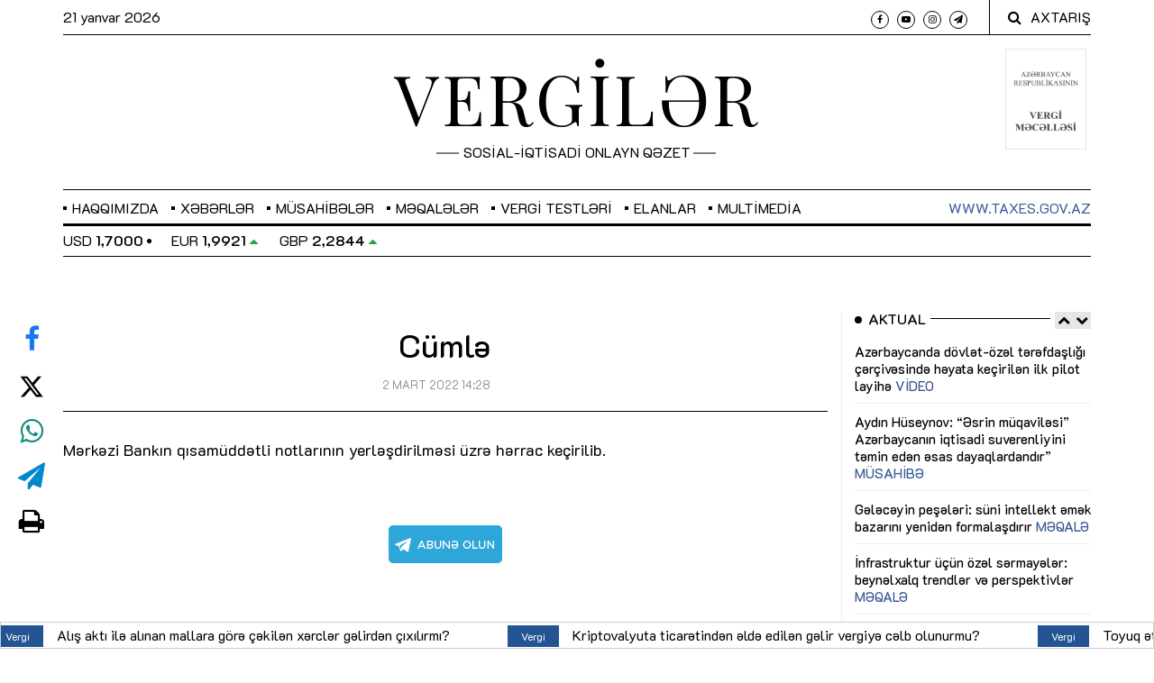

--- FILE ---
content_type: application/javascript; charset=UTF-8
request_url: https://vergiler.az/assets/ads/iqtisadi_zonaAd/gwdtaparea_min.js
body_size: 358
content:
(function(){'use strict';var c;var e=function(a,b,f){if(f){var d=document.createEvent("CustomEvent");d.initCustomEvent(a,!0,!0,f)}else d=document.createEvent("Event"),d.initEvent(a,!0,!0);b.dispatchEvent(d);return d};var g=[],h=function(a){a=g.indexOf(a);0<=a&&g.splice(a,1)};document.addEventListener("click",function(a){for(var b=0;b<g.length;b++)if(25>Math.abs(a.clientX-g[b].m)&&25>Math.abs(a.clientY-g[b].o)||25>Math.abs(a.screenX-g[b].A)&&25>Math.abs(a.screenY-g[b].B))g.splice(b,1),a.stopPropagation(),a.preventDefault()},!0);var k=function(){};goog.inherits(k,HTMLElement);c=k.prototype;c.createdCallback=function(){this.l=this.j=0;this.f=this.b=this.g=this.c=null;this.a=!0;this.h=this.s.bind(this)};
c.attachedCallback=function(){this.b||(this.c=this.i.bind(this),this.g=this.w.bind(this),this.b=this.v.bind(this),this.f=this.u.bind(this));this.addEventListener("click",this.c,!1);this.addEventListener("touchstart",this.g,!1);this.addEventListener("action",this.h,!1)};c.detachedCallback=function(){this.removeEventListener("click",this.c,!1);this.removeEventListener("touchstart",this.g,!1);this.removeEventListener("action",this.h,!1)};c.i=function(a){this.a&&e("action",this,a);this.a=!0};
c.w=function(a){this.addEventListener("touchmove",this.b,!1);this.addEventListener("touchend",this.f,!1);a=a.touches[0];this.j=a.clientX;this.l=a.clientY};c.u=function(a){this.i(a);this.removeEventListener("touchmove",this.b,!1);this.removeEventListener("touchend",this.f,!1);a=a.changedTouches[0];a={m:a.clientX,o:a.clientY,A:a.screenX,B:a.screenY};g.push(a);setTimeout(h.bind(null,a),2500)};c.v=function(a){a=a.touches[0];this.a=this.a&&10>=Math.abs(this.j-a.clientX)&&10>=Math.abs(this.l-a.clientY)};
c.s=function(a){var b=this.getAttribute("exit-id"),f=this.getAttribute("product-index"),d=this.getAttribute("exit-override-url");d&&!e("tapareaexit",this,{"exit-id":b,url:d,"product-index":f,"action-event":a.detail}).detail.handled&&window.open(d)};c.attributeChangedCallback=function(){};document.registerElement("gwd-taparea",{prototype:k.prototype});}).call(this);
